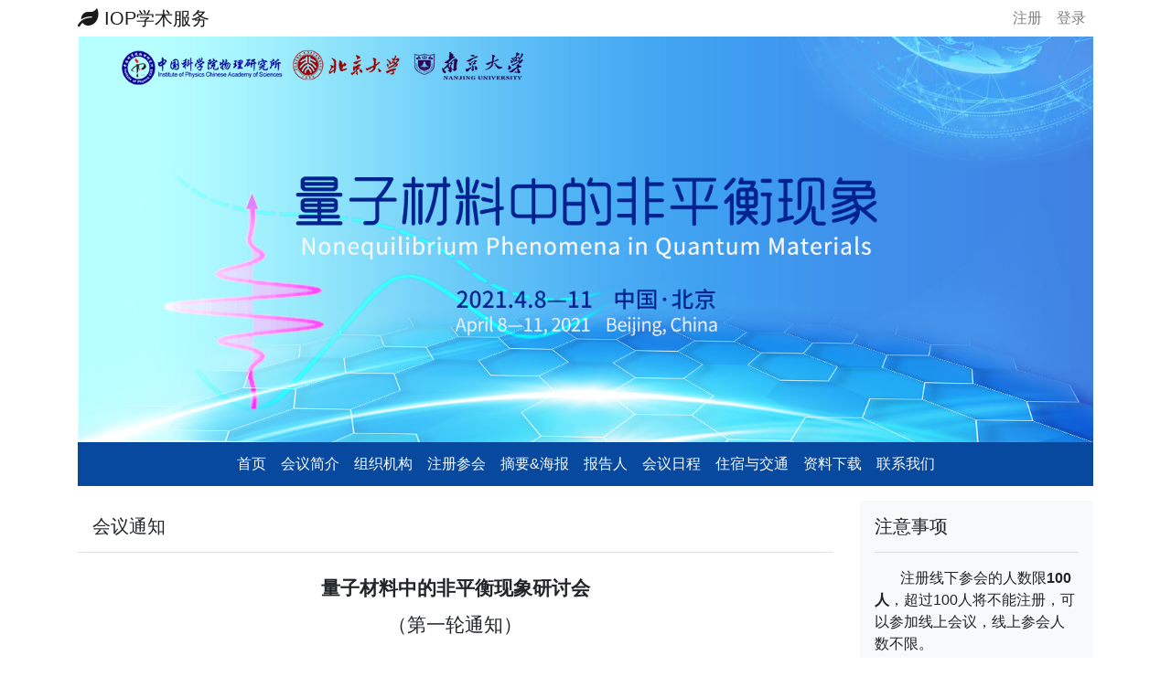

--- FILE ---
content_type: text/html; charset=UTF-8
request_url: http://neqm2021.cpsjournals.cn/
body_size: 26950
content:
<!doctype html>
<html lang="zh-CN">
<head>
<meta charset="utf-8">
<meta name="viewport" content="width=device-width, initial-scale=1, shrink-to-fit=no">
<meta name="description" content="">
<meta name="author" content="">
<meta http-equiv="X-UA-Compatible" content="IE=edge,chrome=1" />
<link rel="icon" href="favicon.ico">
<link rel="stylesheet" type="text/css" href="lib/bootstrap-4.6.1-dist/bootstrap.min.css">
<link rel="stylesheet" type="text/css" href="lib/bootstrap-datepicker-1.8.0-dist/bootstrap-datepicker.min.css">
<link rel="stylesheet" type="text/css" href="lib/iconfont/iconfont.css?201904122">
<link rel="stylesheet" type="text/css" href="web1/style.css">
<script type="text/javascript" src="lib/jquery-3.6.0.min.js"></script>
<script type="text/javascript" src="lib/bootstrap-4.6.1-dist/bootstrap.bundle.min.js"></script>
<script type="text/javascript" src="lib/bootstrap-datepicker-1.8.0-dist/bootstrap-datepicker.min.js"></script>
<script type="text/javascript" src="lib/bootstrap-datepicker-1.8.0-dist/bootstrap-datepicker.zh-CN.min.js"></script>
<script type="text/javascript" src="lib/ckeditor_4.17.1/ckeditor.js"></script>
<script type="text/javascript" src="lib/ckeditor_4.17.1/config.js"></script>
<script type="text/javascript" src="lib/ckeditor_4.17.1/adapters/jquery.js"></script>
<script type="text/javascript" src="images/main.js"></script>
<title>“量子材料中的非平衡现象”研讨会</title>
<style>
.carousel {margin-bottom: 1rem;}
.carousel-item {height: 25rem; background-color: #777;}
.carousel-item img {width: 100%;}
@media only screen and (min-width: 26px)
{
	.carousel-item {height: 189px;}
}
@media only screen and (min-width: 576px)
{
	.carousel-item {height: 279px;}
}
@media only screen and (min-width: 768px)
{
	.carousel-item {height: 246px;}
}
@media only screen and (min-width: 992px)
{
	.carousel-item {height: 334px;}
}
@media only screen and (min-width: 1200px)
{
	.carousel-item {height: 400px;}
}
</style>
</head>
<body>
	<div class="container">
	<header class="blog-header">
		<nav class="navbar navbar-expand navbar-light bg-white p-0">
			<a class="navbar-brand" href="http://conf.iphy.ac.cn" target="_blank"><i class="iconfont icon-leaf"></i> IOP学术服务</a>
			<ul class="navbar-nav ml-auto">
				<li class="nav-item"><a class="nav-link" href="http://conf.iphy.ac.cn/reg.php?m=56&l=1" target="_blank">注册</a></li>
	<li class="nav-item"><a class="nav-link" href="login.php?m=56">登录</a></li>				<li class="nav-item dropdown" style="display:none">
					<a class="nav-link" href="index.php?l=2&m=56"><i class="iconfont icon-web"></i> English</a>				</li>
			</ul>
		</nav>
	</header>
	<div class="text-black bg-light" id="banner">
		<div class="col-md-12 px-0">
			<img src="upload/2010/202010281526353613.jpg" style="width:100%;height:auto"/>
			<h2 id="banner_title"></h2>
			<p class="lead my-3" id="banner_subtitle"></p>
		</div>
	</div>
	<nav class="navbar navbar-expand-md navbar-info mb-3 pb-1 pt-1" style="background:#07499f">
		<button class="navbar-toggler" type="button" data-toggle="collapse" data-target="#navbarCollapse" aria-controls="navbarCollapse" aria-expanded="false" aria-label="Toggle navigation">
			<span class="iconfont icon-bars text-white"></span>
        </button>
		<div class="collapse navbar-collapse" id="navbarCollapse">
			<ul class="navbar-nav mx-auto">
				<li class="nav-item">
								<a href="index.php?m=56" class="nav-link text-light" >首页</a>
							</li><li class="nav-item">
								<a href="detail.php?m=56&id=592&t=1061" class="nav-link text-light" >会议简介</a>
							</li><li class="nav-item">
								<a href="detail.php?m=56&id=591&t=1060" class="nav-link text-light" >组织机构</a>
							</li><li class="nav-item">
								<a href="registration.php?m=56" class="nav-link text-light" >注册参会</a>
							</li><li class="nav-item">
								<a href="detail.php?m=56&id=609&t=1087" class="nav-link text-light" >摘要&amp;海报</a>
							</li><li class="nav-item">
								<a href="detail.php?m=56&id=585&t=1049" class="nav-link text-light" >报告人</a>
							</li><li class="nav-item">
								<a href="detail.php?m=56&id=600&t=1079" class="nav-link text-light" >会议日程</a>
							</li><li class="nav-item">
								<a href="detail.php?m=56&id=601&t=1080" class="nav-link text-light" >住宿与交通</a>
							</li><li class="nav-item">
								<a href="detail.php?m=56&id=608&t=1086" class="nav-link text-light" >资料下载</a>
							</li><li class="nav-item">
								<a href="detail.php?m=56&id=586&t=1050" class="nav-link text-light" >联系我们</a>
							</li>			</ul>
		</div>
	</nav>
</div>
	<main role="main" class="container">
		<div class="row">
			<div class="col-md-9">
				<div id="myCarousel" class="carousel slide" data-ride="carousel">
					<ol class="carousel-indicators"></ol>
					<div class="carousel-inner"></div>
					<a class="carousel-control-prev" href="#myCarousel" role="button" data-slide="prev">
						<span class="carousel-control-prev-icon" aria-hidden="true"></span>
						<span class="sr-only">Previous</span>
					</a>
					<a class="carousel-control-next" href="#myCarousel" role="button" data-slide="next">
						<span class="carousel-control-next-icon" aria-hidden="true"></span>
						<span class="sr-only">Next</span>
					</a>
				</div>
				<h5 class="pb-3 border-bottom px-3">会议通知</h5>
				<div class="blog-post post_content px-3"><div id="editable593" contenteditable_temp="true" rel="593" istitle="content"><h1 align="center" style="text-align: center;"><strong><span style="font-size:12pt"><span style="font-family:Calibri,sans-serif"><span style="font-size:16.0pt"><span style="font-family:DengXian">量子材料中的非平衡现象研讨会</span></span></span></span></strong></h1>

<p align="center" style="text-align:center"><span style="font-size:12pt"><span style="font-family:Calibri,sans-serif"><span style="font-size:16.0pt"><span style="font-family:DengXian">（第一轮通知）</span></span></span></span></p>

<p><span style="font-size:12pt"><span style="font-family:Calibri,sans-serif">&nbsp; &nbsp; &nbsp; &nbsp; <span style="font-size:18px;">&nbsp;<span style="font-family:DengXian">近年来以超快激光光谱学、时间分辨光电子谱学、时间分辨共振</span>X<span style="font-family:DengXian">射线散射、超快隧道扫描显微镜等为代表的、具有飞秒乃至更高时间分辨能力的实验技术取得了长足进步。这些新技术手段打开了一扇认识量子材料中非平衡现象的窗口。为了响应我国在相关领域的快速发展，中国科学院物理研究所、北京大学、与南京大学三个单位联合发起<b>&ldquo;量子材料中的非平衡现象&rdquo;</b>研讨会。研讨会由中国科学院物理研究所的理论与计算研究室和学术服务部共同承办</span><span style="font-family:DengXian">。</span></span></span></span></p>

<p><span style="font-size:18px;"><span style="font-family:Calibri,sans-serif">&nbsp; &nbsp; &nbsp; &nbsp;&nbsp;<span style="font-family:DengXian">研讨会主题涵盖各类超快时间分辨实验技术在量子材料研究中的应用以及相关理论问题，聚焦量子材料之中的超快动力学过程与非平衡物理现象。会议旨在为我国相关研究者提供一个交流与合作的平台。</span></span></span></p>

<p><span style="font-size:18px;"><span style="font-family:Calibri,sans-serif">&nbsp;&nbsp;&nbsp;&nbsp;&nbsp; &nbsp;&nbsp;&nbsp;<span style="font-family:DengXian">鉴于新冠肺炎疫情常态化防控的实际情况，本次会议采用线上和线下相结合的方式召开。注册线下参会的人数限制为</span><b>100</b><b><span style="font-family:DengXian">人</span></b><span style="font-family:DengXian">，线上参会人数不限，无需注册。</span></span><span style="font-family:DengXian">在征得报告人同意的前提下，报告线上同步直播，</span><span style="font-family:Calibri,sans-serif"><span style="font-family:DengXian">线上直播信息待后续通知。</span></span></span></p>

<p><span style="font-size:18px;"><span style="font-family:Calibri,sans-serif"><b>&nbsp;&nbsp;&nbsp;&nbsp;&nbsp;&nbsp;&nbsp; </b><b><span style="font-family:DengXian"><span style="color:black">诚挚欢迎各位同行参会!</span></span></b></span></span></p>

<p><span style="font-size:18px;"><span style="font-family:Calibri,sans-serif">&nbsp; &nbsp;&nbsp;&nbsp;&nbsp;&nbsp;&nbsp;<span style="font-family:DengXian">会议相关事宜如下：</span></span></span></p>

<p><span style="font-size:18px;"><span style="font-family:Calibri,sans-serif"><span style="font-family:DengXian">一、<strong>会议组织</strong></span></span></span></p>

<p><span style="font-size:18px;"><span style="font-family:Calibri,sans-serif">&nbsp;&nbsp;&nbsp;&nbsp;&nbsp;&nbsp;&nbsp; <span style="font-family:DengXian">组委会：</span> </span></span></p>

<p><span style="font-size:18px;"><span style="font-family:Calibri,sans-serif"><span style="font-family:DengXian">&nbsp; &nbsp; &nbsp; &nbsp; &nbsp; &nbsp; &nbsp; 万</span>&nbsp;&nbsp;&nbsp; <span style="font-family:DengXian">源</span>&nbsp;&nbsp;&nbsp;&nbsp;&nbsp;&nbsp;&nbsp; <span style="font-family:DengXian">中国科学院物理研究所</span></span></span></p>

<p><span style="font-size:18px;"><span style="font-family:Calibri,sans-serif">&nbsp; &nbsp; &nbsp; &nbsp; &nbsp; &nbsp; &nbsp; &nbsp; &nbsp;<span style="font-family:DengXian">王楠林</span>&nbsp;&nbsp;&nbsp;&nbsp;&nbsp;&nbsp;&nbsp; <span style="font-family:DengXian">北京大学</span></span></span></p>

<p><span style="font-size:18px;"><span style="font-family:Calibri,sans-serif">&nbsp; &nbsp; &nbsp; &nbsp; &nbsp; &nbsp; &nbsp; &nbsp; &nbsp;<span style="font-family:DengXian">张</span>&nbsp;&nbsp;&nbsp; <span style="font-family:DengXian">琦</span>&nbsp;&nbsp;&nbsp;&nbsp;&nbsp;&nbsp;&nbsp; <span style="font-family:DengXian">南京大学</span></span></span></p>

<p><span style="font-size:18px;"><span style="font-family:Calibri,sans-serif">&nbsp;&nbsp;&nbsp;&nbsp;&nbsp;&nbsp; <span style="font-family:DengXian">主办单位：</span></span></span></p>

<p><span style="font-size:18px;"><span style="font-family:Calibri,sans-serif"><span style="font-family:DengXian">&nbsp; &nbsp; &nbsp; &nbsp; &nbsp; &nbsp; &nbsp; 中国科学院物理研究所</span></span></span></p>

<p><span style="font-size:18px;"><span style="font-family:Calibri,sans-serif"><span style="font-family:DengXian">&nbsp; &nbsp; &nbsp; &nbsp; &nbsp; &nbsp; &nbsp; 北京大学</span></span></span></p>

<p><span style="font-size:18px;"><span style="font-family:Calibri,sans-serif"><span style="font-family:DengXian">&nbsp; &nbsp; &nbsp; &nbsp; &nbsp; &nbsp; &nbsp; 南京大学</span></span></span></p>

<p><span style="font-size:18px;"><span style="font-family:Calibri,sans-serif">&nbsp;&nbsp;&nbsp;&nbsp;&nbsp;&nbsp; <span style="font-family:DengXian">承办单位：</span></span></span></p>

<p><span style="font-size:18px;"><span style="font-family:Calibri,sans-serif"><span style="font-family:DengXian">&nbsp; &nbsp; &nbsp; &nbsp; &nbsp; &nbsp; &nbsp; 中科院物理所理论室</span></span></span></p>

<p><span style="font-size:18px;"><span style="font-family:Calibri,sans-serif"><span style="font-family:DengXian">&nbsp; &nbsp; &nbsp; &nbsp; &nbsp; &nbsp; &nbsp; 中科院物理所学术服务部</span></span></span></p>

<p><span style="font-size:18px;"><strong><span style="font-family:Calibri,sans-serif"><span style="font-family:DengXian">二、会议注册</span></span></strong></span></p>

<p><span style="font-size:18px;"><span style="font-family:Calibri,sans-serif">&nbsp; &nbsp; &nbsp; &nbsp; &nbsp;<span style="font-family:DengXian">请所有线下参会者通过会议网站</span>http://neqm2021.cpsjournals.cn/ <span style="font-family:DengXian">注册参会。线上参会无须注册。</span></span></span></p>

<p><span style="font-size:18px;"><span style="font-family:Calibri,sans-serif">&nbsp; &nbsp; &nbsp; &nbsp; &nbsp;<span style="font-family:DengXian">注册系统于通知即日起开放，</span><b>2021</b><b><span style="font-family:DengXian">年</span>3</b><b><span style="font-family:DengXian">月8</span></b><b><span style="font-family:DengXian">日关闭。注册超过</span>100</b><b><span style="font-family:DengXian">人将无法继续注册。</span></b></span></span></p>

<p><span style="font-size:18px;"><strong><span style="font-family:Calibri,sans-serif"><span style="font-family:DengXian">三、会议时间</span></span></strong></span></p>

<p><span style="font-size:18px;"><span style="font-family:Calibri,sans-serif">&nbsp; &nbsp; &nbsp; &nbsp; &nbsp;2021<span style="font-family:DengXian">年</span>4<span style="font-family:DengXian">月</span>8<span style="font-family:DengXian">日（周四）下午</span>2<span style="font-family:DengXian">时开始会议报到。</span></span></span></p>

<p><span style="font-size:18px;"><span style="font-family:Calibri,sans-serif">&nbsp; &nbsp; &nbsp; &nbsp; &nbsp;2021<span style="font-family:DengXian">年</span>4<span style="font-family:DengXian">月</span>9<span style="font-family:DengXian">日（周五）&mdash;&mdash;</span>11<span style="font-family:DengXian">日（周日）举行会议。</span></span></span></p>

<p><span style="font-size:18px;"><strong><span style="font-family:Calibri,sans-serif"><span style="font-family:DengXian">四、会议地点</span></span></strong></span></p>

<p><span style="font-size:18px;"><span style="font-family:Calibri,sans-serif">&nbsp; &nbsp; &nbsp; &nbsp;&nbsp;<span style="font-family:DengXian">北京，中国科学院物理研究所</span></span></span></p>

<p><span style="font-size:18px;"><span style="font-family:Calibri,sans-serif"><span style="font-family:DengXian"><strong>五、会议报告</strong></span></span></span></p>

<p><span style="font-size:18px;"><span style="font-family:Calibri,sans-serif">&nbsp; &nbsp; &nbsp; &nbsp;&nbsp;<span style="font-family:DengXian">所有报告均为邀请报告。报告时间</span>30<span style="font-family:DengXian">分钟（含</span>5<span style="font-family:DengXian">分钟提问），中英文均可。</span></span></span></p>

<p><span style="font-size:18px;"><span style="font-family:Calibri,sans-serif"><span style="font-family:DengXian"><strong>六、报告摘要</strong></span></span></span></p>

<p><span style="font-size:18px;"><span style="font-family:Calibri,sans-serif">&nbsp;&nbsp; &nbsp;&nbsp;&nbsp;&nbsp;<span style="font-family:DengXian">请所有报告人在会议网站提交报告英文摘要，参照摘要模板撰写，以</span>word<span style="font-family:DengXian">文件附件的形式上传。</span></span></span></p>

<p><span style="font-size:18px;"><span style="font-family:Calibri,sans-serif">&nbsp;&nbsp;&nbsp;&nbsp;&nbsp; <strong>&nbsp;<span style="font-family:DengXian">摘要提交截止时间：</span>2021<span style="font-family:DengXian">年</span>3<span style="font-family:DengXian">月</span>10</strong><span style="font-family:DengXian"><strong>日</strong>。</span></span></span></p>

<p><span style="font-size:18px;"><span style="font-family:Calibri,sans-serif"><span style="font-family:DengXian"><strong>七、会议海报</strong></span></span></span></p>

<p><span style="font-size:18px;"><span style="font-family:Calibri,sans-serif">&nbsp;&nbsp;&nbsp;&nbsp;&nbsp; &nbsp;<span style="font-family:DengXian">会议将设置海报展示环节并提供展板。请参会者自行制作海报，海报尺寸宽</span>60<span style="font-family:DengXian">厘米</span><span lang="EN-US" style="font-family:Symbol">&acute;</span><span style="font-family:DengXian">高</span>90<span style="font-family:DengXian">厘米。</span></span></span></p>

<p><span style="font-size:18px;"><span style="font-family:Calibri,sans-serif">&nbsp;&nbsp;&nbsp;&nbsp;&nbsp;&nbsp; <span style="font-family:DengXian">请参会者在会议网站提交海报英文标题与作者信息。提交截止时间<strong>：</strong></span><strong>2021<span style="font-family:DengXian">年</span>3<span style="font-family:DengXian">月10</span><span style="font-family:DengXian">日。</span></strong></span></span></p>

<p><span style="font-size:18px;"><span style="font-family:Calibri,sans-serif"><span style="font-family:DengXian"><strong>八、会议费</strong></span></span></span></p>

<p><span style="font-size:18px;"><span style="font-family:Calibri,sans-serif">&nbsp;&nbsp;&nbsp;&nbsp;&nbsp;&nbsp; <span style="font-family:DengXian">会议不收取任何费用。</span></span></span></p>

<p><span style="font-size:18px;"><span style="font-family:Calibri,sans-serif"><span style="font-family:DengXian"><strong>九、交通与食宿</strong></span></span></span></p>

<p><span style="font-size:18px;"><span style="font-family:Calibri,sans-serif">&nbsp;&nbsp;&nbsp;&nbsp;&nbsp;&nbsp; <span style="font-family:DengXian">参会者交通与住宿费用自理，请参会者尽早自行预定会议酒店。会议为所有注册参会者提供会议用餐。</span></span></span></p>

<p><span style="font-size:18px;"><span style="font-family:Calibri,sans-serif"><span style="font-family:DengXian"><strong>十、会务联系</strong></span></span></span></p>

<p><span style="font-size:18px;"><span style="font-family:Calibri,sans-serif">&nbsp;&nbsp;&nbsp;&nbsp;&nbsp;&nbsp; </span></span><span style="font-size:18px;"><span style="font-family:Calibri,sans-serif"><span style="font-family:DengXian">会务邮箱：</span>neqm2021@iphy.ac.cn</span></span></p>

<p><span style="font-size:12pt"><span style="font-family:Calibri,sans-serif">&nbsp;&nbsp;&nbsp;&nbsp;&nbsp;&nbsp;&nbsp;&nbsp; </span></span><span style="font-size:12pt"><span style="font-family:Calibri,sans-serif">&nbsp; &nbsp; &nbsp; &nbsp; &nbsp; &nbsp; &nbsp; &nbsp; &nbsp; &nbsp; &nbsp; &nbsp; &nbsp; &nbsp; &nbsp; &nbsp; &nbsp; &nbsp; &nbsp; &nbsp; &nbsp; &nbsp; &nbsp; &nbsp; &nbsp; &nbsp; &nbsp; &nbsp; &nbsp; &nbsp; &nbsp; &nbsp; &nbsp; &nbsp; &nbsp; &nbsp; &nbsp; &nbsp; &nbsp; &nbsp; &nbsp; &nbsp; &nbsp; &nbsp; &nbsp; &nbsp; &nbsp; &nbsp; &nbsp; &nbsp; &nbsp; &nbsp; &nbsp; &nbsp;&nbsp;<span style="font-size:18px;">&nbsp; &nbsp; &nbsp; &nbsp; &nbsp;&nbsp;<span style="font-family:DengXian">&ldquo;量子材料中的非平衡现象研讨会&rdquo;</span> <span style="font-family:DengXian">组委会&nbsp; &nbsp; &nbsp; &nbsp; &nbsp; &nbsp; &nbsp; &nbsp; &nbsp; &nbsp; &nbsp; &nbsp; &nbsp; &nbsp; &nbsp; &nbsp; &nbsp; &nbsp; &nbsp; &nbsp; &nbsp; &nbsp; &nbsp; &nbsp; &nbsp; &nbsp; &nbsp; &nbsp; &nbsp; &nbsp; &nbsp; &nbsp; &nbsp; &nbsp; &nbsp; &nbsp; &nbsp; &nbsp; &nbsp; &nbsp; &nbsp; &nbsp; &nbsp; &nbsp; &nbsp; &nbsp; &nbsp; &nbsp; &nbsp; &nbsp; &nbsp; &nbsp; &nbsp; &nbsp; &nbsp; &nbsp; &nbsp; &nbsp; &nbsp; &nbsp; &nbsp; &nbsp; &nbsp; &nbsp; &nbsp; &nbsp; &nbsp; &nbsp; &nbsp;&nbsp;</span></span></span></span><span style="font-size:18px;"><span style="font-family:Calibri,sans-serif">2020<span style="font-family:DengXian">年</span>11<span style="font-family:DengXian">月</span>2<span style="font-family:DengXian">日</span></span></span></p></div></div>			</div>
			<aside class="col-md-3 d-none d-md-block"><div class="p-3 mb-3 bg-light rounded"><h5>注意事项</h5><hr><div id="editable607" contenteditable_temp="true" rel="607" istitle="content"><p>&nbsp; &nbsp; &nbsp; &nbsp;注册线下参会的人数限<b>100</b><b>人</b>，超过100人将不能注册，可以参加线上会议，线上参会人数不限。</p>

<p>&nbsp; &nbsp; &nbsp; &nbsp;线上参会信息请关注本网站后续更新。</p></div></div><div class="p-3 mb-3 bg-light rounded"><h5>重要日期</h5><hr><div class="container-fluid">
				<div class="row">
				<div class="d-none d-lg-block col-lg-1 col-xl-2 p-0"></div>
				<div class="col-12 col-lg-10 col-xl-8 p-0"><div class="row"><div class="col-6 col-md-12 p-0 mb-1">
							<div class="card text-center text-white" style="background:#07499f">
								<div class="card-header p-0">2021年04月</div>
								<div class="care-body h2">09</div>
								<div class="card-footer p-0">开幕时间</div>
							</div>
						</div></div><div class="row"><div class="col-6 col-md-12 p-0 mb-1">
							<div class="card text-center text-white" style="background:#07499f">
								<div class="card-header p-0">2021年03月</div>
								<div class="care-body h2">18</div>
								<div class="card-footer p-0">注册截止时间</div>
							</div>
						</div></div><div class="row"><div class="col-6 col-md-12 p-0 mb-1">
							<div class="card text-center text-white" style="background:#07499f">
								<div class="card-header p-0">2021年03月</div>
								<div class="care-body h2">18</div>
								<div class="card-footer p-0">投稿截止时间</div>
							</div>
						</div></div></div></div></div></div><div class="p-3 mb-3 bg-light rounded"><h5>资料下载</h5><hr><div id="editable603" contenteditable_temp="true" rel="603" istitle="content"><p><span style="font-size:18px;"><a href="http://neqm2021.cpsjournals.cn/upload/2010/202010281646431541.doc">英文摘要模板</a></span></p>

<p><a href="http://neqm2021.cpsjournals.cn/upload/2010/202010281731427757.pdf"><span style="font-size:18px;">第一论会议通知</span></a></p>

<p><a href="http://neqm2021.cpsjournals.cn/upload/2103/202103220856482680.pdf"><span style="font-size:18px;">第三论会议通知</span></a></p>

<p><a href="http://neqm2021.cpsjournals.cn/upload/2104/202104060902357968.pdf"><span style="font-size:18px;">会议摘要</span></a></p></div></div><div class="p-3 mb-3 bg-light rounded"><h5>联系我们</h5><hr><div id="editable610" contenteditable_temp="true" rel="610" istitle="content"><p>&nbsp;&nbsp;<span style="font-size:18px;">&nbsp;&nbsp;neqm2021@iphy.ac.cn</span></p></div></div></aside>
		</div>
	</main>
	<div class="container" style="display:none">
	<h5 class="py-3 mb-0 border-bottom px-3">支持单位</h5>
	<div class="row px-3">
		</div>
	<!--<ul class="sponsor_ul">
			</ul>-->
</div>

<footer class="footer">
	<div class="container">
		<span class="text-muted">© IOP学术服务 </span>
	</div>
</footer>

	<div class="navbar-nav p-2" style="position: fixed; bottom: 0; right:0; background: black; display:none">
	<div class="btn-group p-0 m-0">
			</div>
</div>
<!-- Modal -->
<div class="modal fade" id="NotifyModal" tabindex="-1" role="dialog" aria-labelledby="NotifyModalLabel" aria-hidden="true">
  <div class="modal-dialog" role="document">
    <div class="modal-content">
      <div class="modal-body" id="bs_modal_body">
        ...
      </div>
    </div>
  </div>
</div>
<!-- Modal -->
<div class="modal" id="edit_modal" tabindex="-1" role="dialog" aria-labelledby="editmodalTitle" aria-hidden="true">
  <div class="modal-dialog modal-dialog-centered" role="document">
    <div class="modal-content">
      <div class="modal-header">
        <p class="modal-title">...</p>
        <button type="button" class="close" data-dismiss="modal" aria-label="Close">
          <span aria-hidden="true">&times;</span>
        </button>
      </div>
      <div class="modal-body" style="overflow: auto">
        ...
      </div>
      <div class="modal-footer">
        <button type="button" class="btn btn-primary dialog_btn_ok btn-sm">确定</button>
        <button type="button" class="btn btn-secondary btn-sm" data-dismiss="modal">取消</button>
      </div>
    </div>
  </div>
</div>
<!-- Modal -->
<div class="modal" id="edit_modal_none" tabindex="-1" role="dialog" aria-labelledby="editmodalTitle" aria-hidden="true">
  <div class="modal-dialog modal-dialog-centered" role="document">
    <div class="modal-content">
      <div class="modal-header">
        <p class="modal-title">...</p>
        <button type="button" class="close" data-dismiss="modal" aria-label="Close">
          <span aria-hidden="true">&times;</span>
        </button>
      </div>
      <div class="modal-body" style="overflow: auto">
        ...
      </div>
    </div>
  </div>
</div>
<script>
CKEDITOR.disableAutoInline = true;
$(function()
{
	var editorArray=new Array();
	
	CKEDITOR.on( 'instanceCreated', function( event )
	{
		var editor = event.editor;
		var element = editor.element;
		
		if ( element.getAttribute( 'istitle' ) == 'title' )
		{
			editor.on( 'configLoaded', function()
			{
				editor.config.toolbarGroups = [
					{ name: 'document', groups: [ 'mode', 'document', 'doctools' ] },
					{ name: 'clipboard', groups: [ 'clipboard', 'undo' ] },
					{ name: 'basicstyles', groups: [ 'basicstyles', 'cleanup' ] },
					{ name: 'colors', groups: [ 'colors' ] }
				];
				editor.config.removeButtons = 'PasteFromWord,Paste,CopyFormatting';
			});
		}
		else if( element.getAttribute( 'istitle' ) == 'content' )
		{
			editor.on( 'configLoaded', function()
			{
				editor.config.toolbar = [
					{ name: 'clipboard', items: [ 'Cut', 'Copy', 'PasteText',  '-', 'Undo', 'Redo' ] },
					{ name: 'styles', items: [  'Format', 'FontSize' ] },
					{ name: 'links', items: [ 'Link', 'Unlink' ] },
					{ name: 'insert', items: [ 'Image', 'Table', 'HorizontalRule', 'SpecialChar' ] },
					{ name: 'tools', items: [ 'ShowBlocks' ] },
					'/',
					{ name: 'basicstyles', items: [ 'Bold', 'Italic', 'Underline', 'Strike', 'Subscript', 'Superscript', '-', 'CopyFormatting', 'RemoveFormat' ] },
					{ name: 'colors', items: [ 'TextColor', 'BGColor' ] },
					{ name: 'paragraph', items: [ 'NumberedList', 'BulletedList', '-', 'Outdent', 'Indent', '-', 'Blockquote', '-', 'JustifyLeft', 'JustifyCenter', 'JustifyRight', 'JustifyBlock' ] }
				];
				editor.config.filebrowserImageUploadUrl = 'admin_news_image_upload.php?type=image&m=56&id=0';
				editor.config.filebrowserUploadUrl = 'admin_news_image_upload.php?type=link&m=56&id=0';
			});
		}
	});
	var i=0;
	$("div[contenteditable='true']" ).each(function( index )
	{
		var content_id = $(this).attr('id');
		var news_id = $(this).attr('rel');
		var istitle = $(this).attr('istitle');
		
		var editor = CKEDITOR.inline( content_id);
		editorArray[i] = [editor,news_id,istitle];
		i++;
    });
	$('#save_button').click(function()
	{
		var editor;
		for (x in editorArray)
		{
			data = editorArray[x][0].getData();
			$.ajax({type: "POST",dataType: 'json',url: "admin_action.php",data: {
                            content : data,
                            id : editorArray[x][1],
                            m : 56,
							istitle: editorArray[x][2],
                            action : "news_update"
                        },
						success: function(json)
						{
							json_action(json);
						}
					});
		}
	});
});
</script>
</body>
</html>

--- FILE ---
content_type: text/css
request_url: http://neqm2021.cpsjournals.cn/lib/iconfont/iconfont.css?201904122
body_size: 3572
content:
@font-face {
  font-family: "iconfont"; /* Project id 2392896 */
  src: url('iconfont.woff2?t=1636440621979') format('woff2'),
       url('iconfont.woff?t=1636440621979') format('woff'),
       url('iconfont.ttf?t=1636440621979') format('truetype');
}

.iconfont {
  font-family: "iconfont" !important;
  font-size: 16px;
  font-style: normal;
  -webkit-font-smoothing: antialiased;
  -moz-osx-font-smoothing: grayscale;
}

.icon-pencil:before {
  content: "\e603";
}

.icon-angle-down:before {
  content: "\ef19";
}

.icon-angle-up:before {
  content: "\ef1a";
}

.icon-qrcode:before {
  content: "\e602";
}

.icon-alipay:before {
  content: "\eb38";
}

.icon-upload:before {
  content: "\e87b";
}

.icon-head-side-mask:before {
  content: "\e6c8";
}

.icon-ellipsis-h:before {
  content: "\e7ea";
}

.icon-yinlian:before {
  content: "\e612";
}

.icon-money:before {
  content: "\e623";
}

.icon-pagebreak:before {
  content: "\e617";
}

.icon-Conference-Chat:before {
  content: "\eca0";
}

.icon-check:before {
  content: "\e69b";
}

.icon-id-card:before {
  content: "\f2b5";
}

.icon-edit:before {
  content: "\efaa";
}

.icon-download:before {
  content: "\e6f0";
}

.icon-pdf:before {
  content: "\e65a";
}

.icon-tipsdepartmentdown:before {
  content: "\e662";
}

.icon-web:before {
  content: "\e935";
}

.icon-star:before {
  content: "\e938";
}

.icon-earth:before {
  content: "\e6de";
}

.icon-image:before {
  content: "\f2b6";
}

.icon-close:before {
  content: "\f109";
}

.icon-comment:before {
  content: "\ef7d";
}

.icon-weixinzhifu:before {
  content: "\e611";
}

.icon-print:before {
  content: "\e63d";
}

.icon-english:before {
  content: "\e6c1";
}

.icon-chinese:before {
  content: "\e6c6";
}

.icon-html:before {
  content: "\efc4";
}

.icon-text:before {
  content: "\f292";
}

.icon-angle-double-right:before {
  content: "\ef17";
}

.icon-at:before {
  content: "\ef2c";
}

.icon-bars:before {
  content: "\ef34";
}

.icon-book:before {
  content: "\ef46";
}

.icon-book-open:before {
  content: "\ef48";
}

.icon-bug:before {
  content: "\ef54";
}

.icon-cloud-download-alt:before {
  content: "\ef77";
}

.icon-code-branch:before {
  content: "\ef7a";
}

.icon-columns:before {
  content: "\ef7c";
}

.icon-dollar-sign:before {
  content: "\efa0";
}

.icon-exclamation-triangle:before {
  content: "\efb4";
}

.icon-eye:before {
  content: "\efb8";
}

.icon-file-pdf:before {
  content: "\efcc";
}

.icon-home:before {
  content: "\f017";
}

.icon-hotel:before {
  content: "\f01b";
}

.icon-info-circle:before {
  content: "\f02b";
}

.icon-leaf:before {
  content: "\f035";
}

.icon-list-ul:before {
  content: "\f039";
}

.icon-money-check-alt:before {
  content: "\f056";
}

.icon-plus:before {
  content: "\f081";
}

.icon-save:before {
  content: "\f0a6";
}

.icon-search:before {
  content: "\f0a8";
}

.icon-tasks:before {
  content: "\f0f5";
}

.icon-th-list:before {
  content: "\f104";
}

.icon-trash:before {
  content: "\f117";
}

.icon-user:before {
  content: "\f12b";
}

.icon-user-plus:before {
  content: "\f139";
}

.icon-users:before {
  content: "\f13a";
}

.icon-venus:before {
  content: "\f145";
}

.icon-envelope:before {
  content: "\f28e";
}

.icon-file-excel:before {
  content: "\f294";
}

.icon-list-alt:before {
  content: "\f2c0";
}

.icon-exit:before {
  content: "\e601";
}

.icon-cogs:before {
  content: "\ef7b";
}

.icon-chart-pie:before {
  content: "\e616";
}

.icon-key:before {
  content: "\e600";
}

.icon-file-o:before {
  content: "\e663";
}

.icon-check-circle:before {
  content: "\e814";
}



--- FILE ---
content_type: text/css
request_url: http://neqm2021.cpsjournals.cn/web1/style.css
body_size: 2750
content:
/* stylelint-disable selector-list-comma-newline-after */
html {
  position: relative;
  min-height: 100%;
}
body {
  /* Margin bottom by footer height */
  margin-bottom: 60px;
}
.icon-fw{text-align:center; width:1.25em}
.iconfont{font-size:1em}
a:hover{text-decoration:none}
/*#banner{background: url(images/back_blue.png) no-repeat;background-size:100%}*/
#banner_title{position:absolute; top:10px; left:30px}
#banner_subtitle{position:absolute; bottom:5px; left:30px}
.border-bottom { border-bottom: 1px solid #e5e5e5; }
.blog-post ul{padding:0;margin:1rem 0; list-style-position: inside}
.post_content img{max-width:100%; height:auto}
.post_content table{max-width:100%; height:auto}
.post_content a{word-break:break-all}

@media only screen and (min-width: 26px)
{
	#banner_title{font-size:14px; top:15px;}
	#banner_subtitle{font-size:12px}
	#banner_subtitle{ margin:0}
	/*#banner{height:70px}*/
}
@media only screen and (min-width: 576px)
{
	#banner_title{font-size:16px; top:15px;}
	#banner_subtitle{font-size:14px;bottom:10px; }
	/*#banner{height:73px}*/
}
@media only screen and (min-width: 768px)
{
	#banner_title{font-size:20px; top:20px;}
	#banner_subtitle{font-size:16px;bottom:10px; }
	/*#banner{height:98px}*/
}
@media only screen and (min-width: 992px)
{
	#banner_title{font-size:28px; top:30px;}
	#banner_subtitle{font-size:20px;bottom:20px; }
	/*#banner{height:133px}*/
}
@media only screen and (min-width: 1200px)
{
	#banner_title{font-size:36px; top:50px;}
	#banner_subtitle{font-size:24px;bottom:20px; }
	/*#banner{height:159px}*/
}
.footer {
  position: absolute;
  bottom: 0;
  width: 100%;
  /* Set the fixed height of the footer here */
  height: 60px;
  line-height: 60px; /* Vertically center the text there */
  background-color: #f5f5f5;
}


.person_menu{ padding:0;margin:0}

.person_menu li{ list-style: none; line-height: 3; padding:0 1rem}
.person_menu li:hover{background:#eee}


.person_menu li.current:hover{background:#0b0b0b}
.person_menu li.current a{color:white}


.table_1px_line_grey{border-left:0; border-top:1px #ccc solid; border-right:0; border-bottom:0}
.table_1px_line_grey td{border-right:0; border-bottom:1px #ccc solid; border-left:0; border-top:0; padding:5px; }
.table_1px_line_grey th{border-right:0; border-bottom:1px #ccc solid; border-left:0; border-top:0; background:#e2e2e2; padding:3px 5px; white-space:nowrap; text-align:left}

.ui-dialog{font-size:12px}

.hide{display:none}
.hide_tmp{display:none}

.link {color: #156bb5; text-decoration: none; cursor:pointer}
.link:hover {color:#008ae7}


.sponsor_ul{list-style:none; padding:0; margin:0}
.sponsor_ul li{display: inline-block; padding:1em}





--- FILE ---
content_type: application/javascript
request_url: http://neqm2021.cpsjournals.cn/images/main.js
body_size: 20177
content:
var t;
$(function()
{
	$.ajaxSetup({ cache: false });
	$(document).on('submit',"#form_dlg",function(){return false;});
	if($(".stacked-menu").length>0)
	{
		new StackedMenu();
	}
	//附件上传
	uploadButtonInit(".uploadFile");
	//页面ckeditor
	$('.ckeditor_page').each(function(){
		var placeholder = $(this).attr('placeholder');
		var imgUrl = "admin_img_upload.php?type=image&m="+$('#m').val()+"&lang="+$(this).attr('name')+"&uid="+$('#unique_id').val();
		var fileUrl = "admin_img_upload.php?type=link&m="+$('#m').val()+"&lang="+$(this).attr('name')+"&uid="+$('#unique_id').val();
		$(this).ckeditor({
			height: 380,
			removePlugins: 'Maximize,elementspath,resize,autogrow',
			filebrowserImageUploadUrl: imgUrl,
			filebrowserUploadUrl: fileUrl,
			editorplaceholder: placeholder,
			toolbar: [
				{ name: 'tools', items: ['Source'] },
				{ name: 'basicstyles', items: ['Bold', 'Italic', 'Underline', '-','TextColor','BGColor'  ] },
				{ name: 'format', items: ['CopyFormatting', 'RemoveFormat'] },
				{ name: 'links', items: ['Link', 'Unlink'] },
				{ name: 'insert', items: ['Image' ] },
				{ name: 'paragraph', items: ['NumberedList', 'BulletedList'] },
				{ name: 'justify', items: ['JustifyLeft', 'JustifyCenter', 'JustifyRight', 'JustifyBlock'] },
				{ name: 'styles', items: ['Format', 'Font', 'FontSize'] }
			]
		});
	});
	//选择改变， 通用
	$(document).on('change',".select_change",function()
	{
		if(typeof($(this).attr("data-url"))=="undefined") 
		{
			alert("必须设置 data-url 参数");
			return;
		}
		if(typeof($(this).attr("data-param"))=="undefined") 
		{
			alert("必须设置 data-param 参数");
			return;
		}
		if(typeof($(this).attr("data-id"))=="undefined") 
		{
			alert("必须设置 data-id 参数");
			return;
		}
		var url_action=$(this).attr('data-url');
		var data=$(this).attr('data-param');
		var id=$(this).attr('data-id');
		var opt_val=$(this).find('option:selected').val();
		data+='&val='+opt_val;
		data+='&select_id='+id;
		$.ajax({type: "POST",dataType: 'json',url: url_action,data: data,
			success: function(json)
			{
				json_action(json);
			}
		});
	});
	//文本框内容输入改变 , 通用
	$(document).on('change',".input_change",function()
	{
		if(typeof($(this).attr("data-url"))=="undefined") 
		{
			alert("必须设置 data-url 参数");
			return;
		}
		if(typeof($(this).attr("data-param"))=="undefined") 
		{
			alert("必须设置 data-param 参数");
			return;
		}
		var url_action=$(this).attr('data-url');
		var data=$(this).attr('data-param');
		var opt_val=$(this).val();
		data+='&val='+opt_val;
		$.ajax({type: "POST",dataType: 'json',url: url_action,data: data,
			success: function(json)
			{
				json_action(json);
			}
		});
	});
	//单选框改变， 通用
	$(document).on('change',".check_change",function()
	{
		if(typeof($(this).attr("data-url"))=="undefined") 
		{
			alert("必须设置 data-url 参数");
			return;
		}
		if(typeof($(this).attr("data-param"))=="undefined") 
		{
			alert("必须设置 data-param 参数");
			return;
		}
		var url_action=$(this).attr('data-url');
		var data=$(this).attr('data-param');
		var opt_val="";
		if($(this).prop("checked"))
		{// 选择
			opt_val=$(this).val();
		}

		data+='&val='+opt_val;
		$.ajax({type: "POST",dataType: 'json',url: url_action,data: data,
			success: function(json)
			{
				json_action(json);
			}
		});
	});

	//分类 radio ajax
	$(".radio_ajax").change(function()
	{
		if(typeof($(this).attr("data-url"))==="undefined") 
		{
			alert("必须设置 data-url 参数，用于跳转");
			return;
		}
		url=$(this).attr('data-url');
		var val=$(this).attr('value');
		data = 'val='+val;
		$.ajax({type: "POST",dataType: 'json',url: url,data: data,
			success: function(json)
			{
				json_action(json);
			}
		});
	});
	
	//分类 radio
	$(".radio_type").change(function()
	{
		if(typeof($(this).attr("data-url"))==="undefined") 
		{
			alert("必须设置 data-url 参数，用于跳转");
			return;
		}
		url=$(this).attr('data-url');
		window.location.href=url;
	});
	if($(".datepicker2").length>0)
	{
		$(".datepicker2").datepicker({
			format: "yyyy-mm-dd",
			language: "zh-CN",
			autoclose: true,
			todayHighlight: true
		});
	}
	//点击隐藏错误提示
	$(document).on('click','.reg_input_err',function(){$('.reg_input_err').removeClass('reg_input_err');});
	$(document).on('click','body',function(){$('#ErrorDetail').slideUp('fast'); $('#ErrorDetail_main').slideUp('fast'); $('#ErrorDetail_main2').slideUp('fast');});

	//上传按钮
	$(document).on("click",".uploadBtn",function()
	{
		var obj=$(this);
		var text = obj.html();
		var target_form=obj.attr("form");
		//var status_txt=obj.attr("status");
		//if(typeof(status_txt)!="undefined") $('#'+status_txt).html('正在上传...');
		obj.addClass('disable_button').attr('disabled',true).html('正在上传...');
		startUpload($('#'+target_form),function(data)
			{
				obj.removeClass('disable_button').attr('disabled',false).html(text);
				//if(typeof(status_txt)!="undefined") $('#'+status_txt).html('上传完成。');
				json_action(data);
			});
	});

	//对话框_bootstrap
	$(document).on("click",".dialogb",function(){
		var url,modal,post_data,dlg_title,dlg_width;
		var obj = $(this);
		modal = (typeof(obj.attr("data-modal"))==="undefined") ? 'edit_modal':obj.attr("data-modal");
		if(typeof(obj.attr("data-url"))==="undefined") 
		{
			alert("必须设置 data-url 参数，用于对话框显示");
			return;
		}
		url = obj.attr("data-url");
		if(typeof(obj.attr("data-param"))!=="undefined"){post_data = obj.attr('data-param');}
		$("#"+modal+" .modal-dialog").removeClass('modal-lg');
		if(typeof(obj.attr("data-dlg-width"))!=="undefined")
		{
			dlg_width = obj.attr('data-dlg-width');
			if(dlg_width==='lg'){$("#"+modal+" .modal-dialog").addClass('modal-lg');}
		}
		dlg_title = (typeof(obj.attr("data-dlg-title"))==="undefined") ? obj.text() : obj.attr('data-dlg-title');
		$("#"+modal+" .modal-title").html(dlg_title);
		$('.dialog_btn_ok').attr('disabled',false);
		var savetext = $('.dialog_btn_ok').attr('data-savetext');
		if(savetext != '') $('.dialog_btn_ok').html(savetext);

		$("#"+modal+" .modal-body").load(url,post_data,function()
		{
			$("#"+modal).modal('show');
		});
	});
	$(document).on("click",".dialog_btn_ok",function()
	{
		var obj = $(this);
		var id = $(this).closest('.modal').attr('id');
		var text = obj.html();
		obj.attr('data-savetext', text);
		obj.addClass('disable_button').attr('disabled',true).html('submiting');
		$.post($("#form_dlg").attr('action'), $("#form_dlg").serialize(), function(json)
		{
			obj.removeClass('disable_button').attr('disabled',false).html(text);
			obj.attr('data-savetext', '');
			if(json[0].err!=1) $("#"+id).modal('hide'); //dlg.dialog('close');
			json_action(json);
		},'json');
	});

	//提交表单
	$(document).on("click",".submit",function()
	{
		submit_form($(this).attr('data-submit-form'),$(this),false);
	});

	//ajax submit
	$(document).on("submit", "form.ajaxSubmit", function(event)
	{
		if(typeof($(this).attr("id"))!="undefined")
		{
			$reset=false;
			if(typeof($(this).attr("reset"))!="undefined")
				if($(this).attr("reset")==1)
					$reset=true;
			id=$(this).attr('id');
			submit_form(id,null,$reset);
		}
		else
			alert('form 必须设置 id 属性');
		return false;	
	});
	//ajax
	$(document).on("click",".ajax",function()
	{
		if(typeof($(this).attr("data-url"))=="undefined")
		{
			alert('data-url 必须设置');
			return;
		}
		var data=$(this).attr('data-param');
		var url_action=$(this).attr('data-url');
		$.ajax({type: "POST",dataType: 'json',url: url_action,data: data,
			success: function(json)
			{
				json_action(json);
			}
		});
	});

	//全选
	$(".select_all").change(function()
	{
		var target=$(this).attr('data-rel');
		if($(this).prop("checked")) // 全选
			$(target).prop("checked", true);
		else  // 取消全选
			$(target).prop("checked", false);
		//工具栏按钮
		disable_button();
	});
	//工具栏按钮的禁用启用
	$(document).on('change',".select_all_check",function(){disable_button();});
	//选择变化时
	$(document).on("change",".select",function()
	{
		$($(this).attr('data-target')).html($(this).children('option:selected').attr('data-rel'));
	});

	//bootstrap modal 显示前的处理
	$(".modal").on('show.bs.modal', function (e)
	{
		uploadButtonInit(".uploadFile_dlg");
		if($(this).find('.datepicker2').length>0)
		{
			$(".datepicker2").datepicker({
				format: "yyyy-mm-dd",
				language: "zh-CN",
				autoclose: true,
				todayHighlight: true
			});
		}
		//ckeditor
		$('textarea.ckeditor_tiny').each(function(){
			var placeholder = $(this).attr('placeholder');
			$(this).ckeditor({
				height: 380,
				removePlugins: 'Maximize,elementspath,resize,autogrow',
				editorplaceholder: placeholder,
				toolbar:
					[
						{ name: 'basicstyles', items: [ 'Bold', 'Italic', 'Underline', '-', 'RemoveFormat' ,'TextColor', 'BGColor'] },
						{ name: 'paragraph', items: [ 'NumberedList', 'BulletedList'] },
						{ name: 'paragraph2', items: [ 'JustifyLeft', 'JustifyCenter', 'JustifyRight', 'JustifyBlock' ] }
					]
			});
		});
		$('textarea.ckeditor').each(function(){
			$(this).ckeditor({
				height: 380,
				removePlugins: 'Maximize,autogrow,Font',
				toolbar:
					[
						{ name: 'tools', items: [ 'Source' ] },
						{ name: 'document', items: [ 'Undo', 'Redo' ,'Find' ] },
						{ name: 'insert', items: [  'Image', 'Table', 'HorizontalRule'] },
						{ name: 'basicstyles', items: [ 'Bold', 'Italic', 'Underline', 'Subscript', 'Superscript', '-', 'RemoveFormat' ,'TextColor', 'BGColor'] },
						{ name: 'links', items: [ 'Link', 'Unlink'] },
						{ name: 'paragraph', items: [ 'NumberedList', 'BulletedList', '-', 'Outdent', 'Indent'] },
						{ name: 'paragraph2', items: [ 'JustifyLeft', 'JustifyCenter', 'JustifyRight', 'JustifyBlock' ] },
						{ name: 'styles', items: [ 'Format', 'FontSize' ] },
						{ name: 'other', items: [ 'ShowBlocks'  ] }
					]
			});
		});
		$('textarea.ckeditor_pdf').each(function(){
			const imgUrl = "signin-print_img_upload.php?m=" + $('#m').val() + "&uid=" + $('#unique_id').val();
			$(this).ckeditor({
				height: 250,
				removePlugins: 'Maximize,autogrow',
				filebrowserImageUploadUrl: imgUrl,
				toolbar:
					[
						{ name: 'tools', items: [ 'Source' ] },
						{ name: 'document', items: [ 'Undo', 'Redo' ] },
						{ name: 'insert', items: [  'Image', 'Table', 'HorizontalRule'] },
						{ name: 'basicstyles', items: [ 'Bold', 'Italic', 'Underline', 'Subscript', 'Superscript', '-', 'RemoveFormat' ,'TextColor', 'BGColor'] },
						{ name: 'links', items: [ 'Link', 'Unlink'] },
						{ name: 'paragraph', items: [ 'NumberedList', 'BulletedList'] },
						{ name: 'paragraph2', items: [ 'JustifyLeft', 'JustifyCenter', 'JustifyRight', 'JustifyBlock' ] },
						{ name: 'other', items: [ 'ShowBlocks' ] },
						{ name: 'styles', items: [ 'Format', 'FontSize' ] }
					]
			});
		});
	})
	$('.modal').on('hidden.bs.modal', function (e)
	{
  		$(this).find('.modal-body').html('');
	});
});

function submit_form(form_name,button_obj,is_reset)
{
	var button_obj=arguments[1]?arguments[1]:null;
	var is_reset=arguments[2]?arguments[2]:false;
	more_data="";
	post_data=$("#"+form_name).serialize();
	action=$("#"+form_name).attr("action");
	if(button_obj!=null)
	{
		if(typeof(button_obj.attr("data-param"))!="undefined") more_data=button_obj.attr('data-param');
		if(more_data!="")post_data=post_data+"&"+more_data;
		if(typeof(button_obj.attr("data-status-txt"))!="undefined")
		{
			//button_obj.
		}
	}
	$.ajax(
	{
		type:"POST",dataType:'json',url:action,data:post_data,
		success:function(json)
		{	
			if(is_reset)$('#'+form_name)[0].reset();
			json_action(json);
		}
	});
}

function disable_button()
{
	var val='';
	var data;
	var myArray=new Array();
	var x;
	var result='';
	if($('.select_all_check:checked').length>0)
	{
		$(".disable_button").attr("disabled", false);
	}
	else
	{
		$(".disable_button").attr("disabled", true);
	}

	$('.select_all_check:checked').each(function()
	{ 
		if(val!='')val+=',';
		val+=$(this).val(); 
	});
	data=$(".disable_button").attr('data-param');
	if(data==undefined)
	{
		result='select_value='+val;
	}
	else
	{
		myArray=data.split("&");
		for (x in myArray)
		{
			if(myArray[x].indexOf("select_value")!=0)
			{
				if(result!='')result+='&';
				result+=myArray[x];
			}
		}
		if(result!='')result+='&';
		result+='select_value='+val;
	}
	$(".disable_button").attr('data-param',result);
}
	
//上传函数
function startUpload(jForm,onUploadComplete)
{
	var upload = new html4Upload(jForm,onUploadCallback);
	upload.start();

	function onUploadCallback(sText)
	{
		var data = Object;
		try{data = eval('('+sText+')');}catch(ex){};
		//data=JSON.parse(sText);
		if(data[0].err === undefined)
			alert(' 上传接口发生错误！\r\n\r\n返回的错误内容为: \r\n\r\n'+sText);
		else
			onUploadComplete(data);
		return true;
	}
}

function html4Upload(jForm,callback)
{
	var uid = new Date().getTime();
	var idIO='UploadiFrame'+uid;
	var self=this;
	var jIO=$('<iframe name="'+idIO+'" style="display:none" />').appendTo('body');
	jForm.attr('target',idIO);
	this.remove = function()
	{
		if(self !== null) self = null;
	}
	this.onLoad = function(){
		var ifmDoc = jIO[0].contentWindow.document;
		var result = $(ifmDoc.body).text();
		ifmDoc.write('');
		self.remove();
		callback(result);
	}
	this.start = function(){
		jForm.submit();
		jIO.on("load",function(){self.onLoad();});
	}
	return this;
}
//上传函数结束

function uploadButtonInit(selecter)
{
	//附件上传
	$(selecter).each(function()
	{
		this.addEventListener('change',function(event)
		{
			var url = $(this).attr('data-url');
			var info = $(this).attr('data-info');
			var size = $(this).attr('data-size');
			if(url === undefined){
				alert('data-url undefined');
				return false;
			}
			if(size === undefined) size=3;

			var file = event.target.files[0];
			if (file.size >= size*1024*1024)
			{
				alert("The allowed file size is "+size+"MB. ");
			}
			else
			{
				if(info !== undefined) $('#'+info).show().html('Uploading...');
				var formData = new FormData();
				formData.append('uploadFile', file);
				$.ajax({
					url: url,
					type: "POST",
					data: formData,
					dataType: 'json',
					contentType: false,	//必须false才会自动加上正确的Content-Type
					processData: false,	//必须false才会避开jQuery对 formdata 的默认处理 XMLHttpRequest会对 formdata 进行正确的处理
					success: function (data)
					{
						if(info !== undefined) $('#'+info).html('Upload success.');
						json_action(data);
					},
					error: function ()
					{
						alert("Upload error");
					}
				});
			}
			return false;
		});
	});
}

function json_action(json_val)
{
	for(var i=0; i<json_val.length; i++)
	{
		json = json_val[i];
		if(json.err===0 || json.err==='0')
		{
			window.location.reload();
		}
		else if(json.err===1 || json.err==='1' || json.err==='dlgError')
		{
			//$(json.field).html('<span class="ui-icon ui-icon-alert" style="float: left;"></span>'+json.msg).show();
			$(json.field).html(json.msg).slideDown('fast');
			if(json.errdiv!=='')$(json.errdiv).addClass('reg_input_err');
		}
		else if(json.err===2 || json.err==='2' || json.err==='append')
		{
			$(json.field).append(json.msg);
		}
		else if(json.err===3 || json.err==='3' || json.err==='replaceWith')
		{
			$(json.field).replaceWith(json.msg);
		}
		else if(json.err===4 || json.err==='4' || json.err==='redirect')
		{
			window.location.replace(json.msg);
		}
		else if(json.err===5 || json.err==='5')
		{
		}
		else if(json.err===6 || json.err==='6' || json.err==='html')
		{
			$(json.field).html(json.msg);
		}
		else if(json.err===7 || json.err==='7' || json.err==='load')
		{
			//$(json.field).load($(json.field).attr('data-url'));
			if(typeof($(json.field).attr("data-url"))!="undefined")
			{
				var url_7 = $(json.field).attr("data-url");
				var post_data_7 = '';
				if(typeof($(json.field).attr("data-param"))!="undefined")post_data_7 = $(json.field).attr('data-param');
				$('.dialog_frame').load(url_7,post_data_7);
			}
		}
		/*else if(json.err===12 || json.err==='12' || json.err==='load')
		{
			if(typeof($(json.field).attr("data-url"))!="undefined")
			{
				var url_12 = $(json.field).attr("data-url");
				var post_data_12 = '';
				if(typeof($(json.field).attr("data-param"))!="undefined") post_data_12 = $(json.field).attr('data-param');
				$(json.field).load(url_12, post_data_12);
			}
		}*/
		else if(json.err===8 || json.err==='8' || json.err==='prepend')
		{
			$(json.field).prepend(json.msg);
		}
		else if(json.err===9 || json.err==='9' || json.err==='dlgLoad')
		{
			if(typeof($(json.field).attr("data-url"))!="undefined")
			{
				var url_9 = $(json.field).attr("data-url");
				var post_data_9 = '';
				if(typeof($(json.field).attr("data-param"))!="undefined")post_data_9 = $(json.field).attr('data-param');
				$('.dialog_frame').load(url_9,post_data_9);
			}
		}
		else if(json.err===10 || json.err==='10' || json.err==='before')
		{
			$(json.field).before(json.msg);
		}
		else if(json.err===11 || json.err==='11')
		{
			$(json.field).animate({ width: "0"}, 500 ,function(){$(json.field).remove();});
		}
		else if(json.err===13 || json.err==='13' || json.err==='hide')
		{
			$(json.field).hide();
		}
		else if(json.err===14 || json.err==='14' || json.err==='show')
		{
			$(json.field).show();
		}	
		else if(json.err===15 || json.err==='15')
		{
			$(json.field)[0].reset();
		}	
		else if(json.err===16 || json.err==='16' || json.err==='removeClass')
		{
			$(json.field).removeClass(json.msg);
		}	
		else if(json.err===17 || json.err==='17' || json.err==='addClass')
		{
			$(json.field).addClass(json.msg);
		}	
		else if(json.err===19 || json.err==='19' || json.err==='attr')
		{
			$(json.field).attr(json.errdiv,json.msg);
		}
		else if(json.err===20 || json.err==='20' || json.err==='val')
		{
			$(json.field).val(json.msg);
		}
		else if(json.err==='css')
		{
			$(json.field).css(json.css,json.msg);
		}
		else if(json.err==='eval')
		{
			if(json.msg.length<12) eval(json.msg);
		}
		else if(json.err===101 || json.err==='101' || json.err==='showDlg')
		{
			$('#bs_modal_body').html(json.msg);
			$('#NotifyModal').modal('show');
		}	
		else if(json.err===102 || json.err==='102') //验证码
		{
			var s_code_time=60;
			$('#security_code').attr('disabled',true).removeClass('text-white').addClass('text-black').val('60 s');

			var timer = setInterval(function()
			{
				s_code_time--;
				$('#security_code').val(''+s_code_time+' s');
				if(s_code_time === 0)
				{
					s_code_time = 60;
					$('#security_code').attr('disabled',false).addClass('text-white').removeClass('text-black').val(json.msg);
					clearInterval(timer);
				}
			}, 1000);
		}	
		else if(json.err===103 || json.err==='103') //验证码
		{
			$('#security_code').attr('disabled',false).addClass('text-white').removeClass('text-black').val(json.msg);
		}	
		else if(json.err===104 || json.err==='104') //对话框
		{
			var url,modal,post_data,dlg_title,dlg_width;
			var obj = $(this);
			modal = 'edit_modal';
			url = json.msg;
			$("#"+modal+" .modal-dialog").removeClass('modal-lg');
			dlg_title = '';
			$("#"+modal+" .modal-title").html(dlg_title);
			$("#"+modal+" .modal-body").load(url,post_data,function()
			{
				$("#"+modal).modal('show');
			});
		}	
		else
		{
			$("body").html(json);
		}
	}
}



--- FILE ---
content_type: application/javascript
request_url: http://neqm2021.cpsjournals.cn/lib/ckeditor_4.17.1/config.js
body_size: 870
content:
/**
 * @license Copyright (c) 2003-2021, CKSource - Frederico Knabben. All rights reserved.
 * For licensing, see https://ckeditor.com/legal/ckeditor-oss-license
 */

CKEDITOR.editorConfig = function( config ) {
	// Define changes to default configuration here. For example:
	// config.language = 'fr';
	// config.uiColor = '#AADC6E';
	//config.toolbarStartupExpanded = false;
	//config.removePlugins = 'elementspath';
	//config.resize_enabled = false;
	config.font_names='宋体/宋体;黑体/黑体;仿宋/仿宋;楷体/楷体;隶书/隶书;幼圆/幼圆;微软雅黑/微软雅黑;'+ config.font_names;
	config.allowedContent = true;
	config.mathJaxLib = '//cdnjs.cloudflare.com/ajax/libs/mathjax/2.7.4/MathJax.js?config=TeX-AMS_HTML';
	config.embed_provider = '//ckeditor.iframe.ly/api/oembed?url={url}&callback={callback}';
	config.dialog_noConfirmCancel = true;
};
